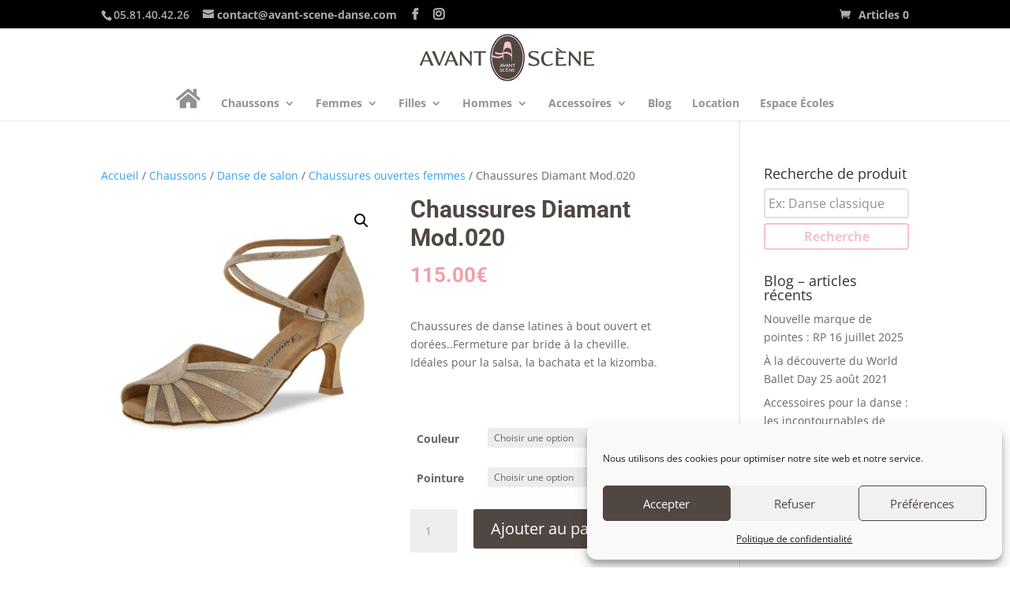

--- FILE ---
content_type: text/css; charset=utf-8
request_url: https://avant-scene-danse.com/wp-content/themes/DiviChild/style.css?ver=4.27.5
body_size: 1727
content:
/*

Theme Name:DiviChild
Description:Divi Enfant, theme enfant de Divi

Author:ANewStory

Template:Divi

*/

/*

Rajoutez vos regles CSS personnalisees ci-dessous

*/
.cat-item-1280 {
	display: none;
}

/*---navbar---*/
li#menu-item-237606 {
	border: solid 2px;
	border-color: #504742;
	border-radius: 2px;
}

li#menu-item-237606 a {
	padding: 3px !important;
	background-color: #504742;
	color: white !important;
}

/*header.et-fixed-header #top-menu a:last-child {
    color: white !important;
}*/
header.et-fixed-header #top-menu #menu-item-237606 a {
	color: white !important;
}


@media only screen and (min-width: 981px) {
	.et-fixed-header#top-header a {
		color: #adadad !important;
	}
}

/*footer*/
#title_reseaux {
	margin-bottom: 0;
}

#icones_reseaux li a {
	background-color: transparent !important;
}

/*------------*/

.select2-container--default .select2-selection--single .select2-selection__rendered {
	color: #444;
	line-height: 28px;
	border-radius: 2px !important;
	padding: 5px 10px !important;
	background-color: #f2f2f2;
	border: solid 2px #e4e4e4;
}

.select2-container--default .select2-selection--single {
	border: none !important;
	border-radius: 2px !important;
}

#fiche_product_perso {
	width: 79.125%;
	margin-right: 0;
	padding-right: 5.5%;
	border-right: 1px solid rgba(0, 0, 0, .1);
}

#sidebar_product_perso {
	padding-left: 30px;
}

#sidebar_perso {
	padding-right: 0px;
	border-right: none;
}

#photo_product_perso {
	width: 48%;
	margin-right: 4%;
}

.et_pb_row_inner_perso {
	padding: 0px !important;
}

#breadcrumb_perso {
	padding: 0px !important;
	margin: 0 0 1em;
}

.button_fiche_perso {
	background: #504742 !important;
	color: white !important;
	text-shadow: transparent !important;
	border-color: #504742 !important;
}


.et_shop_image img {
	border: 5px solid #F7C2CA;
	border-radius: 50%;
}

.et_overlay {
	/*    border: 5px solid #F7C2CA;
    border-radius: 50%;*/
}

.et_overlay:before {
	color: #504742 !important;
}

/*formulaire contact*/
input#fld_8768091_1,
input#fld_9970286_1,
input#fld_6009157_1,
input#fld_1644933_1,
textarea#fld_7988972_1,
input#fld_2380813_1 {
	border-radius: 5px 5px 5px 5px !important;

}

input#fld_2380813_1 {
	color: #504742 !important;
	font-weight: bold;
	font-size: 16px;
}

::placeholder {
	color: #504742 !important;
	font-weight: bold;
	font-size: 16px;
}

input#fld_7908577_1 {
	border-radius: 5px 5px 5px 5px !important;
	background: #f6c2ca;
	font-weight: bold;
	font-size: 16px;
	color: #ffffff !important;
	border-color: #f6c2ca !important;
	float: left;
}

.caldera-grid .form-control {
	height: 40px !important;
	padding: 12px 12px !important;
}

.caldera-grid textarea.form-control {
	height: auto !important;
}

/*fin formulaire contact*/



.woocommerce #content input.button.alt:hover,
.woocommerce #respond input#submit.alt:hover,
.woocommerce a.button.alt:hover,
.woocommerce button.button.alt:hover,
.woocommerce input.button.alt:hover,
.woocommerce-page #content input.button.alt:hover,
.woocommerce-page #respond input#submit.alt:hover,
.woocommerce-page a.button.alt:hover,
.woocommerce-page button.button.alt:hover,
.woocommerce-page input.button.alt:hover {

	background: #504742 !important;

	background-color: #504742 !important;

	color: white !important;

	text-shadow: transparent !important;

	box-shadow: none;

	border-color: #504742 !important;

}

.woocommerce #content input.button.alt:hover,
.woocommerce #respond input#submit.alt:hover,
.woocommerce a.button.alt:hover,
.woocommerce button.button.alt:hover,
.woocommerce input.button.alt:hover,
.woocommerce-page #content input.button.alt:hover,
.woocommerce-page #respond input#submit.alt:hover,
.woocommerce-page a.button.alt:hover,
.woocommerce-page button.button.alt:hover,
.woocommerce-page input.button.alt:hover {

	background: #504742 !important;

	background-color: #504742 !important;

	color: white !important;

	text-shadow: transparent !important;

	box-shadow: none;

	border-color: #504742 !important;

}

.woocommerce #content input.button:hover,
.woocommerce #respond input#submit:hover,
.woocommerce a.button:hover,
.woocommerce button.button:hover,
.woocommerce input.button:hover,
.woocommerce-page #content input.button:hover,
.woocommerce-page #respond input#submit:hover,
.woocommerce-page a.button:hover,
.woocommerce-page button.button:hover,
.woocommerce-page input.button:hover {

	background: #504742ed !important;

	background-color: #504742 !important;

	color: white !important;

	text-shadow: transparent !important;

	box-shadow: none;

	border-color: #504742 !important;

}

.woocommerce #content input.button,
.woocommerce #respond input#submit,
.woocommerce a.button,
.woocommerce button.button,
.woocommerce input.button,
.woocommerce-page #content input.button,
.woocommerce-page #respond input#submit,
.woocommerce-page a.button,
.woocommerce-page button.button,
.woocommerce-page input.button {

	background: #504742 !important;

	color: white !important;

	text-shadow: transparent !important;

	border-color: #504742 !important;

}

.woocommerce #content input.button.alt:hover,
.woocommerce #respond input#submit.alt:hover,
.woocommerce a.button.alt:hover,
.woocommerce button.button.alt:hover,
.woocommerce input.button.alt:hover,
.woocommerce-page #content input.button.alt:hover,
.woocommerce-page #respond input#submit.alt:hover,
.woocommerce-page a.button.alt:hover,
.woocommerce-page button.button.alt:hover,
.woocommerce-page input.button.alt:hover {

	background: #504742 !important;

	box-shadow: none;

	text-shadow: transparent !important;

	color: white !important;

	border-color: #504742 !important;

}


.woocommerce div.product .product_title {

	font-family: 'Roboto', Helvetica, Arial, Lucida, sans-serif;
	font-weight: 600;
	color: #504742 !important;
	line-height: 1.2em;
}

.entry-summary p.price span {
	font-size: 26px !important;
	font-family: 'Roboto', Helvetica, Arial, Lucida, sans-serif;
	font-weight: 600;
	color: #f29fab !important;
	line-height: 1.2em;
}

.woocommerce ul.products li.product .woocommerce-loop-category__title,
.woocommerce ul.products li.product .woocommerce-loop-product__title,
.woocommerce ul.products li.product h3 {

	font-family: 'Roboto', Helvetica, Arial, Lucida, sans-serif;
	/* font-weight: 600;*/
	color: #504742 !important;
}

.woocommerce ul.products li.product .price,
.woocommerce ul.products li.product .price del,
.woocommerce-page ul.products li.product .price,
.woocommerce-page ul.products li.product .price del {
	font-family: 'Roboto', Helvetica, Arial, Lucida, sans-serif;
	color: #f29fab !important;
}

#tab-additional_information h2 {
	font-family: 'Roboto', Helvetica, Arial, Lucida, sans-serif;
	font-weight: 600;
	color: #504742 !important;
}

.posted_in a {
	color: #f29fab !important;
	font-weight: 500;
	text-decoration: none;
}

.woocommerce .woocommerce-error,
.woocommerce .woocommerce-info,
.woocommerce .woocommerce-message {
	background: #f29fab !important;
}

.reset_variations {
	color: #504742 !important;
}

.product-name a {
	color: #504742 !important;
	font-weight: bold;
}

.product-name:hover a {
	color: #f29fab !important;
	font-weight: bold;
}

.woocommerce-shipping-calculator a {
	color: #504742 !important;
	font-weight: bold;
}

.woocommerce-shipping-calculator:hover a {
	color: #f29fab !important;
	font-weight: bold;
}

#product_meta_barre.product_meta {
	background-color: #CC2;
	padding-top: 6px !important;
}

.woocommerce-message a {
	color: #504742 !important;
}


/* Recherche de produit */
.woocommerce-product-search .search-field {
	border: 2px solid #e1e1e1;
	border-radius: 4px;
	width: 100%;
	padding: 6px 4px;
	font-size: 16px;
}

.woocommerce-product-search .search-field::placeholder {
	font-weight: 400;
	font-size: 16px;
	opacity: .6;
}

.woocommerce-product-search button {
	border: 2px solid #F7C2CA;
	padding: 4px;
	border-radius: 4px;
	font-weight: 700;
	color: #F7C2CA;
	background-color: #fff;
	cursor: pointer;
	width: 100%;
	margin-top: 6px;
	font-size: 16px;
}


/* Country restriction */
.restricted_country {
	color: red;
	background-color: #fa8072ba;
	padding: 4px;
	border-radius: 5px;
	font-weight: 600;
	margin-bottom: 12px;
	margin-top: 12px;
}

.form-devis {
	margin-top: 12px;
	margin-bottom: 12px;
	padding: 8px 2px 8px 8px;
	background: #e1e1e1;
}

.form-devis input,
.form-devis input::placeholder {
	font-size: 14px !important;
	font-weight: normal !important;
}



.cat-item-1240,
.cat-item-1241,
.cat-item-1242,
.cat-item-1243,
.cat-item-1280 {
	display: none;
}

/* Fiche produit */
.woocommerce div.product form.cart .variations td {
	padding: 0.857em 0.587em !important;
}

.variations th {
	width: 25%;
}



@media only screen and (max-width:980px) {
	#et-secondary-menu {
		display: flex !important;
		margin-top: 10px;
	}
}

@media only screen and (max-width:767px) {
	#et-info {
		float: left;
	}

	#et-secondary-menu {
		float: right;
	}
}

@media only screen and (max-width:675px) {

	#top-header span,
	#top-header a {
		font-size: 12px;
	}

	#top-header .et-social-icon a:before {
		font-size: 12px !important;
	}
}

@media only screen and (max-width:591px) {
	#top-header .et-social-icons {
		display: none;
	}
}

@media only screen and (max-width:503px) {
	#et-info {
		float: none;
	}

	#et-secondary-menu {
		margin-top: 0!important;
		margin-bottom: 10px;
	}
}

@media only screen and (max-width:406px) {
	#et-info-phone {
		width: 100%;
    	display: block;
	}
}

--- FILE ---
content_type: application/javascript; charset=utf-8
request_url: https://avant-scene-danse.com/wp-content/themes/DiviChild/js/custom.js?ver=6.9
body_size: 68
content:
/*** JS ***/
jQuery(document).ready(function(){
    if (jQuery(".restricted_country")[0]){
        jQuery('.variations_form.cart').css('display', 'none');
        jQuery('.wcppec-checkout-buttons').css('display', 'none');
    }


    if(jQuery(".diapo_home .et_pb_slide_content").hasClass("et-hide-mobile")) {
        jQuery(".diapo_home .et_pb_slide_content").removeClass("et-hide-mobile");
    }
    
});